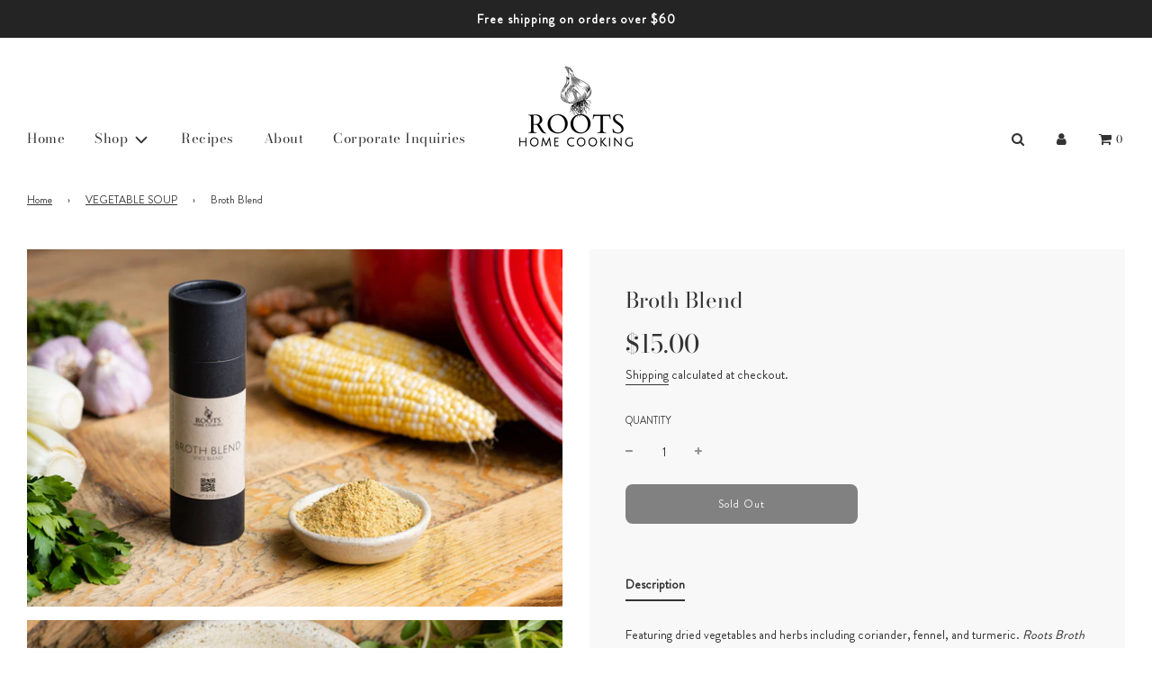

--- FILE ---
content_type: text/css
request_url: https://rootshomecooking.com/cdn/shop/t/9/assets/custom.css?v=76665917298171021661666080661
body_size: 1565
content:
/** Shopify CDN: Minification failed

Line 563:0 Expected "}" to go with "{"

**/
/* Place any CSS overrides in this file. */

h2.blog-main--article-title {
    margin-bottom: 1em;
}
.site-header .site-header__wrapper .site-header__wrapper__left {
  margin-top: 70px;
}
.site-header .site-header__wrapper .site-header__wrapper__right {
  margin-top: 70px;
}
.site-footer .ls-blur-up-img{display:none !important;}
.social-media-footer .h3.footer-header {
    display: none;
}
.slideshow-wrapper--captionHorizontal-left .homepage-featured-content-box {
    left: 15%;
	right: 40%;
}
.slideshow-wrapper--captionHorizontal-center .homepage-featured-content-box {
/*   left: unset !important;
  right: unset !important; */
  margin: auto;
}
h2 .homepage-sections--title {
  width: unset !important;
}

.social-media-footer ul li .fa-2x {
    font-size: 30px;
}
ul.site-nav__subdropdown {
  top:5px;
}
.grid__item.large--one-third.medium--one-half.small--one-whole.social-media-footer {
    margin-top: -8px;
}
 .flex-row.row--table {
    display: flex;
    justify-content: center;
}
.newsletter--section--grid.vertical--align {
    width: 30%;
}
.image-footer .lazyload-wrapper img {
    width: 30% !important;
}
.grid__item.large--three-quarters.article-content-img {
    display: flex;
    justify-content: space-between;
}
.article-content-wrapper {
    width: 50%;
}
.article__featured-image-wrap {
    width: 50%;
}
.template-index div#shopify-section-image--slideshow {
    margin-top: 25px;
}
.logo_footer img {
    max-width: 120px;
    margin-bottom: 5px;
}
.drawer_best_product ul {
    display: block;
    width: 100%;
    margin-top: 30px;
    margin-left: 0;
}
#shopify-section-announcement-bar .announcement-bar__message strong {
/*     font-family: "Linotype Didot", serif; */
}
#shopify-section-1631377031f8970494 .featured-row__subtext p {
/*     font-size: 18px; */
}
#shopify-section-1631377031f8970494 a.homepage-featured-box-btn {
    font-size: 15px;
}
hr {
	border-top: 2px solid #000;
    margin-top: 20px !important;
    margin-bottom: 20px !important;
    margin-left: 200px;
    margin-right: 200px;
}
.drawer_best_product ul li {
    width: 50%;
    float: left;
    text-align: center;
    list-style-type: none;
    padding: 0px 30px;
}
.drawer_best_product ul h2 {
    font-size: 14px;
    font-family: "Josefin Sans", sans-serif;
    line-height: 22.4px;
    margin-top: 20px;
}
.pro_price {
    font-size: 14px;
    font-family: "Josefin Sans", sans-serif;
    line-height: 22.4px;
}
.drawer_best_product ul li img {
    /* height: 160px; */
    display: block;
    object-fit: cover;
    width: 100%;
}
.drawer_best_product h1 {
    font-size: 32px;
    line-height: 44.8px;
    text-align: center;
}
.corporate-order-banner h1.page--title {
    display: none;
}
.order-img {
    background-repeat: no-repeat;
    background-size: cover;
    background-position: center;
    height: 600px;
    display: flex;
    align-items: center;
    align-content: center;
    vertical-align: middle;
    background-attachment: scroll;
}
.order-img h1 {
    font-size: 46px;
    line-height: 59.8px;
    font-style: italic;
    color: #fff;
}
.inquiry-content h2 {
/*     font-size: 36px; */
    line-height: normal;
    text-align: center;
    margin: 114px 0px 45px;
}
.inquiry-content p {
    max-width: 697px;
    text-align: center;
    line-height: 21.6px;
    margin: 0 auto 40px;
    font-size: 16px;
}
.more_info {
    font-size: 16px;
    line-height: 21.6px;
    text-align: center;
    max-width: 532px;
    margin: 20px auto;
}
.inquiry_features .feat {
    width: 33.33%;
    float: left;
    margin-bottom: 40px;
}
.inquiry_features {
    text-align: center;
}
.single_feature p {
    max-width: 257px;
    margin: 0 auto;
    line-height: 19.2px;
    font-size: 16px;
}
.order-inquiry .page-width {
    max-width: 850px;
    margin: 0 auto;
}
#contactFormWrapper label {
    font-size: 14px;
    line-height: 14px;
    font-weight: 400;
    display: block;
    width: 100%;
    padding-bottom: 10px;
}
.form_inquiry input {
    border: 2px solid #000 !important;
    height: 51px;
    display: block;
    width: 100%;
    padding: 0px 10px;
}
.f_name, .l_name {
    width: 30%;
    float: left;
    padding: 0px 10px;
}
.f_company {
    width: 40%;
    float: left;
    padding: 0px 10px;
}
.f_email{
    width: 60%;
    float: left;
    padding: 0px 10px;
}
.f_address {
    width: 80%;
    padding: 0px 10px;
}
.first_field1 {
    margin: 20px 0px;
}
.form_inquiry {
    margin-top: 50px;
}
.form_inquiry #contactFormSubmit {
/*     width: 182px;
    height: 56px; */
    background-color: #00000;
    color: #fff;
    display: flex;
    align-items: center;
    align-content: center;
    vertical-align: middle;
    justify-content: center;
}
.submit_btn {
    padding: 20px 10px;
}
.form_details {
    padding-bottom: 50px;
}
.form_field {
    width: 60%;
    float: left;
}
.address_details {
    width: 40%;
    float: left;
    padding-left: 60px;
    padding-top: 50px;
}
.featured-row__subtext p {
    font-size: 16px;
}
.template-page .rte p {
    font-size: 16px;
}
.address_details h2 {
    font-style: italic;
}
.slider-section--image--slideshow .block-section--slideshow-0 .homepage-featured-content-box {
    background-color: #eeeeee00 !important;
}
.slider-section--image--slideshow .block-section--1dae9dde-a4ee-45ba-bc4b-28a31f6dc811 .homepage-featured-content-box {
    background-color: #eeeeee00 !important;
}

.homepage-featured-content-box-inner, .homepage-map-content-box-inner {
    padding: 15px !important;
}
.slider-section--image--slideshow h2.homepage-sections--title {
    font-size: 50px !important;
  color:#fff;
      width: 450px !important;
}
.homepage-featured-box-btn {
    margin-top: 0px !important;
}


.site-nav__dropdown .site-nav__link {
    padding: 10px;
}
.site-nav__dropdown {
    width: 120px;
}

.successForm.feedback {
    text-align: center;
    font-size: 31px;
    font-weight: 100;
    margin-top: 40px;
      margin-bottom: 30px;
}
a.ci_btn {
    padding: 20px;
    background: #000;
    color: #fff;
    font-size: 15px;
    font-weight: bold;
  margin-left: 150px;
}
.contpage .form_field {
    float: none;
    margin: 0 auto;
}

.slideshow-wrapper--captionAlignment-center .lazyautosizes.ls-is-cached.lazyloaded {
  min-height: 250px;
  object-fit: cover;
}

.slider-section--1631378324702e39bb h2.homepage-sections--title {
    width: 100% !important;
    font-size: 70px !important;
  font-weight: bold !important;
}

.rte.article-content-img {
    display: flex;
    justify-content: space-between;
  align-items: center;
}

.article--image-wrapper .lazyload-wrapper img {
   width: 300px;
  height: 300px;
  object-fit: cover;
  object-position: center; 
}

.article--image-wrapper {
    width: 35%;
}

.custom_grid {
    width: 90%;
}
.flex_row {
    display: flex;
    justify-content: space-evenly;
    flex-flow: row;
  padding: 10px;

    background: #f2f2f2;
 
}
.flex_col {
    width: 40%;
}

#contact_text {
  padding: 3em 0;
}

#customcontactForm {
  padding: 2em 0;
}

.flex_col p {
    font-size: 18px;
}
.flex_col h3 {
    font-size: 2em;
}
.inner_flex_row {
    display: flex;
    flex-flow: column;
      width: 50%;
  margin-left: 10px;
}
#customcontactForm input {
    border: 1px solid #d1d5db;
    font-size: 16px;
    background: #fff;
    border-radius: 4px !important;
    width: 100%;
    outline: 0;
	padding-left: 10px;
}
.submit_btn {
    /* margin-left: 10px; */
      width: 50%;
}
.flex_row.inner_flex_row {
    margin-left: 10px;
}
#customcontactForm label {
    margin-bottom: 4px;
    font-size: 14px;
}
input#contactFormSubmit {
    padding: 0 40px; 
  	background: var(--primary-btn-bg-color);
    border-radius: 4px !important;
    color: #fff;
/*     font-size: 18px; */
    border: 0;
    font-weight: 700;
}

input#contactFormSubmit.btn {
  margin-left: 20px;
}

textarea#contactFormorgenization {
  border: 1px solid #d1d5db;
    font-size: 16px;
    background: #fff;
    border-radius: 4px !important;
    width: 100%;
    outline: 0;
}
.flex_row .successForm.feedback {
    margin-top: 47px !important;
  font-family: "Linotype Didot",serif;
}

@media (max-width: 767px) {
  .flex_row {
    flex-flow: column;
}
  
#contact_text {
  padding: 2em 1em;
}

#customcontactForm {
  padding: 0 0 2em 0;
}
  
  
  .flex_col {
    width: 100%;
}
  .inner_flex_row {
    width: 100%;
    margin-left: 0px;
    padding-bottom: 10px;
    padding-top: 10px;
}
  .flex_row.inner_flex_row {
    margin-left: 0px;
}
  .submit_btn {
    margin-left: 0px;
}
  .flex_row {

    padding-top: 0px;
    padding-bottom: 0px;
}
  hr {
    margin-left: 0px;
    margin-right: 0px;
  }
  .slider-section--image--slideshow h2.homepage-sections--title {
    color: #333;
    width: 100% !important;
}
  .slider-section--1631378324702e39bb h2.homepage-sections--title {
    width: 100% !important;
    font-size:55px !important;
}
  .rte.article-content-img {
    flex-flow: column-reverse;
}
  .article--image-wrapper {
    width: 100%;
}
  .grid__item.large--three-quarters.article-content-img {
    flex-flow: column-reverse;
  }
  .article-content-wrapper {
    width: 100%;
}
  .article__featured-image-wrap {
    width: 100%;
}
.grid__item.large--one-third.medium--one-half.small--one-whole.social-media-footer {
    margin-top: 5px;
}
.flex-row.row--table {
    flex-flow: column;
}
 .newsletter--section--grid.vertical--align {
    width: 100%;
}
.order-img {
    height: 300px;
}
.inquiry-content h2 {
    margin: 34px 0 25px;
  	
} 
.inquiry_features .feat {
    width: 100%;
    float: none;
    margin-bottom: 20px;
}  
.form_field, .address_details {
    width: 100%;
    float: none;
}
.address_details {
    padding: 10px 20px 0px;
}
.f_name, .l_name, .f_company, .f_email {
    width: 100%;
    float: none;
    padding: 10px;
}
.f_address {
    width: 100%;
}
.first_field1 {
    margin: 10px 0;
}
.order-inquiry {
    padding: 0px 25px;
}
.order-img h1 {
    font-size: 40px;
    line-height: 44.8px;
        padding: 0px 10px;
}  
.inquiry-content h2 {
    font-size: 30px;
}
.inquiry-content p {
    margin: 0 auto 20px
}

.article__featured-image-wrap {
  margin: auto !important;
}
  
.order-inquiry p {
  font-size: 16px;
}

#about_us_img {
  padding: 20px;
}
  
  
  
.f_address .steptw {
  padding-top: 20px;
}
  
@media (max-width: 768px) {
   #drawer_remove_item_button_mobile {
		background: none;
		border: none;
  		display: content;
   }
  
   #drawer_remove_item_button {
     display: none !important;
   }
}
  

  

  



--- FILE ---
content_type: text/css
request_url: https://rootshomecooking.com/cdn/shop/t/9/assets/custom-fonts.css?v=124934715457454411801666080661
body_size: -177
content:
@font-face{font-family:Didotlt-bold;src:url(/cdn/shop/files/DidotLTPro-Bold.eot?v=1633607540) format("embedded-opentype"),url(/cdn/shop/files/DidotLTPro-Bold.woff?v=1633607540) format("woff"),url(/cdn/shop/files/DidotLTPro-Bold.woff2?v=1633607540) format("woff2"),url(/cdn/shop/files/DidotLTPro-Bold.ttf?v=1633607540) format("truetype")}@font-face{font-family:Didotlt-bolditalic;src:url(/cdn/shop/files/DidotLTPro-BoldItalic.eot?v=1633607540) format("embedded-opentype"),url(/cdn/shop/files/DidotLTPro-BoldItalic.woff?v=1633607541) format("woff"),url(/cdn/shop/files/DidotLTPro-BoldItalic.woff2?v=1633607540) format("woff2"),url(/cdn/shop/files/DidotLTPro-BoldItalic.ttf?v=1633607540) format("truetype")}@font-face{font-family:Didotlt-headline;src:url(/cdn/shop/files/DidotLTPro-Headline.eot?v=1633607540) format("embedded-opentype"),url(/cdn/shop/files/DidotLTPro-Headline.woff?v=1633607540) format("woff"),url(/cdn/shop/files/DidotLTPro-Headline.woff2?v=1633607540) format("woff2"),url(/cdn/shop/files/DidotLTPro-Headline.ttf?v=1633607540) format("truetype")}@font-face{font-family:Didotlt-italic;src:url(/cdn/shop/files/DidotLTPro-Italic.eot?v=1633607540) format("embedded-opentype"),url(/cdn/shop/files/DidotLTPro-Italic.woff?v=1633607540) format("woff"),url(/cdn/shop/files/DidotLTPro-Italic.woff2?v=1633607540) format("woff2"),url(/cdn/shop/files/DidotLTPro-Italic.ttf?v=1633607540) format("truetype")}@font-face{font-family:Didotlt-roman;src:url(/cdn/shop/files/DidotLTPro-Roman.eot?v=1633607540) format("embedded-opentype"),url(/cdn/shop/files/DidotLTPro-Roman.woff?v=1633607540) format("woff"),url(/cdn/shop/files/DidotLTPro-Roman.woff2?v=1633607540) format("woff2"),url(/cdn/shop/files/DidotLTPro-Roman.ttf?v=1633607540) format("truetype")}@font-face{font-family:BrandonGrotesque-Black;src:url(/cdn/shop/files/BrandonGrotesque-Black.eot?v=1633608056) format("embedded-opentype"),url(/cdn/shop/files/BrandonGrotesque-Black.woff?v=1633608056) format("woff"),url(/cdn/shop/files/BrandonGrotesque-Black.woff2?v=1633608056) format("woff2"),url(/cdn/shop/files/BrandonGrotesque-Black.ttf?v=1633608056) format("truetype")}@font-face{font-family:BrandonGrotesque-BlackItalic;src:url(/cdn/shop/files/BrandonGrotesque-BlackItalic.eot?v=1633608056) format("embedded-opentype"),url(/cdn/shop/files/BrandonGrotesque-BlackItalic.woff?v=1633608056) format("woff"),url(/cdn/shop/files/BrandonGrotesque-BlackItalic.woff2?v=1633608056) format("woff2"),url(/cdn/shop/files/BrandonGrotesque-BlackItalic.ttf?v=1633608056) format("truetype")}@font-face{font-family:BrandonGrotesque-Bold;src:url(/cdn/shop/files/BrandonGrotesque-Bold.eot?v=1633608056) format("embedded-opentype"),url(/cdn/shop/files/BrandonGrotesque-Bold.woff?v=1633608056) format("woff"),url(/cdn/shop/files/BrandonGrotesque-Bold.woff2?v=1633608056) format("woff2"),url(/cdn/shop/files/BrandonGrotesque-Bold.ttf?v=1633608056) format("truetype")}@font-face{font-family:BrandonGrotesque-Bolditalic;src:url(/cdn/shop/files/BrandonGrotesque-BoldItalic.eot?v=1633608056) format("embedded-opentype"),url(/cdn/shop/files/BrandonGrotesque-BoldItalic.woff?v=1633608056) format("woff"),url(/cdn/shop/files/BrandonGrotesque-BoldItalic.woff2?v=1633608056) format("woff2"),url(/cdn/shop/files/BrandonGrotesque-BoldItalic.ttf?v=1633608056) format("truetype")}@font-face{font-family:BrandonGrotesque-Light;src:url(/cdn/shop/files/BrandonGrotesque-Light.eot?v=1633608056) format("embedded-opentype"),url(/cdn/shop/files/BrandonGrotesque-Light.woff?v=1633608056) format("woff"),url(/cdn/shop/files/BrandonGrotesque-Light.woff2?v=1633608056) format("woff2"),url(/cdn/shop/files/BrandonGrotesque-Light.ttf?v=1633608056) format("truetype")}@font-face{font-family:BrandonGrotesque-Medium;src:url(/cdn/shop/files/BrandonGrotesque-Medium.eot?v=1633608056) format("embedded-opentype"),url(/cdn/shop/files/BrandonGrotesque-Medium.woff?v=1633608056) format("woff"),url(/cdn/shop/files/BrandonGrotesque-Medium.woff2?v=1633608056) format("woff2"),url(/cdn/shop/files/BrandonGrotesque-Medium.ttf?v=1633608056) format("truetype")}@font-face{font-family:BrandonGrotesque-Regular;src:url(/cdn/shop/files/BrandonGrotesque-Regular.eot?v=1633608056) format("embedded-opentype"),url(/cdn/shop/files/BrandonGrotesque-Regular.woff?v=1633608056) format("woff"),url(/cdn/shop/files/BrandonGrotesque-Regular.woff2?v=1633608056) format("woff2"),url(/cdn/shop/files/BrandonGrotesque-Regular.ttf?v=1633608056) format("truetype")}@font-face{font-family:BrandonGrotesque-Thin;src:url(/cdn/shop/files/BrandonGrotesque-Thin.eot?v=1633608056) format("embedded-opentype"),url(/cdn/shop/files/BrandonGrotesque-Thin.woff?v=1633608056) format("woff"),url(/cdn/shop/files/BrandonGrotesque-Thin.woff2?v=1633608056) format("woff2"),url(/cdn/shop/files/BrandonGrotesque-Thin.ttf?v=1633608056) format("truetype")}body,input,textarea,button,select{font-family:BrandonGrotesque-Regular!important}
/*# sourceMappingURL=/cdn/shop/t/9/assets/custom-fonts.css.map?v=124934715457454411801666080661 */
